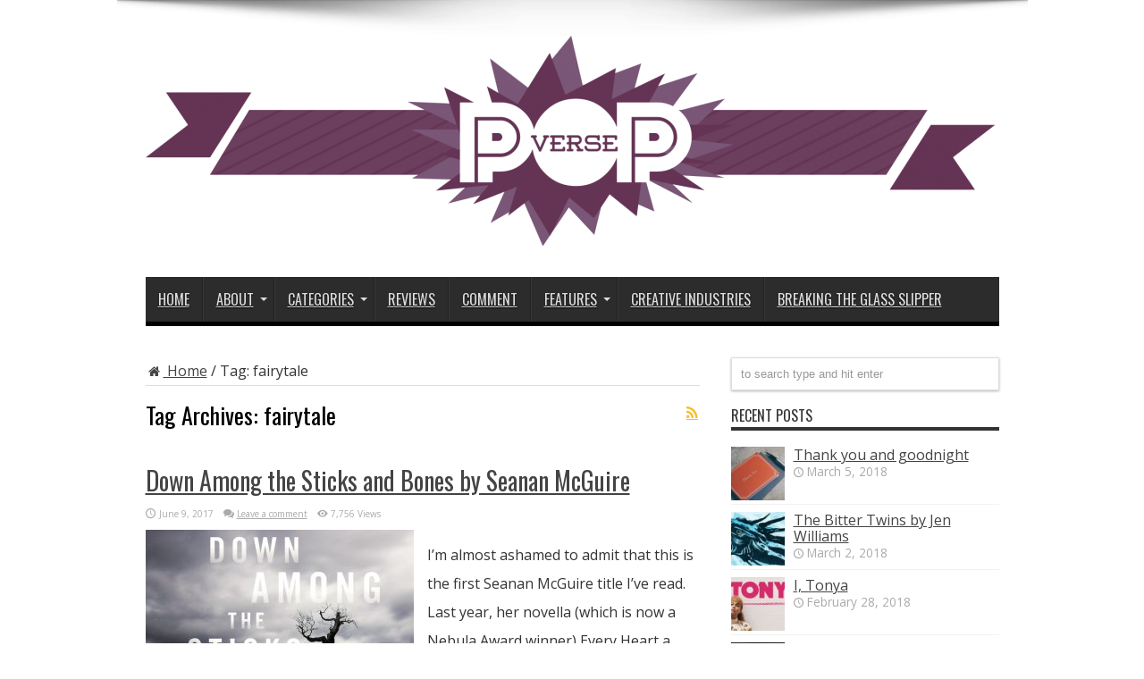

--- FILE ---
content_type: text/html; charset=UTF-8
request_url: https://pop-verse.com/tag/fairytale/
body_size: 12249
content:
<!DOCTYPE html>
<html dir="ltr" lang="en-US"
	prefix="og: https://ogp.me/ns#"  prefix="og: http://ogp.me/ns#">
<head>
<meta charset="UTF-8" />
<link rel="profile" href="http://gmpg.org/xfn/11" />
<link rel="pingback" href="https://pop-verse.com/xmlrpc.php" />
<title>fairytale | Pop Verse</title>

		<!-- All in One SEO 4.1.10 -->
		<meta name="robots" content="max-image-preview:large" />
		<link rel="canonical" href="https://pop-verse.com/tag/fairytale/" />
		<script type="application/ld+json" class="aioseo-schema">
			{"@context":"https:\/\/schema.org","@graph":[{"@type":"WebSite","@id":"https:\/\/pop-verse.com\/#website","url":"https:\/\/pop-verse.com\/","name":"Pop Verse","description":"Pop Culture Universe","inLanguage":"en-US","publisher":{"@id":"https:\/\/pop-verse.com\/#organization"}},{"@type":"Organization","@id":"https:\/\/pop-verse.com\/#organization","name":"Pop Verse","url":"https:\/\/pop-verse.com\/"},{"@type":"BreadcrumbList","@id":"https:\/\/pop-verse.com\/tag\/fairytale\/#breadcrumblist","itemListElement":[{"@type":"ListItem","@id":"https:\/\/pop-verse.com\/#listItem","position":1,"item":{"@type":"WebPage","@id":"https:\/\/pop-verse.com\/","name":"Home","description":"Reviews, articles, and comment pieces about pop culture, technology, and creative industries.","url":"https:\/\/pop-verse.com\/"},"nextItem":"https:\/\/pop-verse.com\/tag\/fairytale\/#listItem"},{"@type":"ListItem","@id":"https:\/\/pop-verse.com\/tag\/fairytale\/#listItem","position":2,"item":{"@type":"WebPage","@id":"https:\/\/pop-verse.com\/tag\/fairytale\/","name":"fairytale","url":"https:\/\/pop-verse.com\/tag\/fairytale\/"},"previousItem":"https:\/\/pop-verse.com\/#listItem"}]},{"@type":"CollectionPage","@id":"https:\/\/pop-verse.com\/tag\/fairytale\/#collectionpage","url":"https:\/\/pop-verse.com\/tag\/fairytale\/","name":"fairytale | Pop Verse","inLanguage":"en-US","isPartOf":{"@id":"https:\/\/pop-verse.com\/#website"},"breadcrumb":{"@id":"https:\/\/pop-verse.com\/tag\/fairytale\/#breadcrumblist"}}]}
		</script>
		<!-- All in One SEO -->

<link rel='dns-prefetch' href='//secure.gravatar.com' />
<link rel='dns-prefetch' href='//fonts.googleapis.com' />
<link rel='dns-prefetch' href='//s.w.org' />
<link rel='dns-prefetch' href='//v0.wordpress.com' />
<link rel='dns-prefetch' href='//jetpack.wordpress.com' />
<link rel='dns-prefetch' href='//s0.wp.com' />
<link rel='dns-prefetch' href='//public-api.wordpress.com' />
<link rel='dns-prefetch' href='//0.gravatar.com' />
<link rel='dns-prefetch' href='//1.gravatar.com' />
<link rel='dns-prefetch' href='//2.gravatar.com' />
<link rel="alternate" type="application/rss+xml" title="Pop Verse &raquo; Feed" href="https://pop-verse.com/feed/" />
<link rel="alternate" type="application/rss+xml" title="Pop Verse &raquo; Comments Feed" href="https://pop-verse.com/comments/feed/" />
<link rel="alternate" type="application/rss+xml" title="Pop Verse &raquo; fairytale Tag Feed" href="https://pop-verse.com/tag/fairytale/feed/" />
		<!-- This site uses the Google Analytics by MonsterInsights plugin v8.10.0 - Using Analytics tracking - https://www.monsterinsights.com/ -->
							<script
				src="//www.googletagmanager.com/gtag/js?id=UA-40753089-1"  data-cfasync="false" data-wpfc-render="false" type="text/javascript" async></script>
			<script data-cfasync="false" data-wpfc-render="false" type="text/javascript">
				var mi_version = '8.10.0';
				var mi_track_user = true;
				var mi_no_track_reason = '';
				
								var disableStrs = [
															'ga-disable-UA-40753089-1',
									];

				/* Function to detect opted out users */
				function __gtagTrackerIsOptedOut() {
					for (var index = 0; index < disableStrs.length; index++) {
						if (document.cookie.indexOf(disableStrs[index] + '=true') > -1) {
							return true;
						}
					}

					return false;
				}

				/* Disable tracking if the opt-out cookie exists. */
				if (__gtagTrackerIsOptedOut()) {
					for (var index = 0; index < disableStrs.length; index++) {
						window[disableStrs[index]] = true;
					}
				}

				/* Opt-out function */
				function __gtagTrackerOptout() {
					for (var index = 0; index < disableStrs.length; index++) {
						document.cookie = disableStrs[index] + '=true; expires=Thu, 31 Dec 2099 23:59:59 UTC; path=/';
						window[disableStrs[index]] = true;
					}
				}

				if ('undefined' === typeof gaOptout) {
					function gaOptout() {
						__gtagTrackerOptout();
					}
				}
								window.dataLayer = window.dataLayer || [];

				window.MonsterInsightsDualTracker = {
					helpers: {},
					trackers: {},
				};
				if (mi_track_user) {
					function __gtagDataLayer() {
						dataLayer.push(arguments);
					}

					function __gtagTracker(type, name, parameters) {
						if (!parameters) {
							parameters = {};
						}

						if (parameters.send_to) {
							__gtagDataLayer.apply(null, arguments);
							return;
						}

						if (type === 'event') {
							
														parameters.send_to = monsterinsights_frontend.ua;
							__gtagDataLayer(type, name, parameters);
													} else {
							__gtagDataLayer.apply(null, arguments);
						}
					}

					__gtagTracker('js', new Date());
					__gtagTracker('set', {
						'developer_id.dZGIzZG': true,
											});
															__gtagTracker('config', 'UA-40753089-1', {"forceSSL":"true"} );
										window.gtag = __gtagTracker;										(function () {
						/* https://developers.google.com/analytics/devguides/collection/analyticsjs/ */
						/* ga and __gaTracker compatibility shim. */
						var noopfn = function () {
							return null;
						};
						var newtracker = function () {
							return new Tracker();
						};
						var Tracker = function () {
							return null;
						};
						var p = Tracker.prototype;
						p.get = noopfn;
						p.set = noopfn;
						p.send = function () {
							var args = Array.prototype.slice.call(arguments);
							args.unshift('send');
							__gaTracker.apply(null, args);
						};
						var __gaTracker = function () {
							var len = arguments.length;
							if (len === 0) {
								return;
							}
							var f = arguments[len - 1];
							if (typeof f !== 'object' || f === null || typeof f.hitCallback !== 'function') {
								if ('send' === arguments[0]) {
									var hitConverted, hitObject = false, action;
									if ('event' === arguments[1]) {
										if ('undefined' !== typeof arguments[3]) {
											hitObject = {
												'eventAction': arguments[3],
												'eventCategory': arguments[2],
												'eventLabel': arguments[4],
												'value': arguments[5] ? arguments[5] : 1,
											}
										}
									}
									if ('pageview' === arguments[1]) {
										if ('undefined' !== typeof arguments[2]) {
											hitObject = {
												'eventAction': 'page_view',
												'page_path': arguments[2],
											}
										}
									}
									if (typeof arguments[2] === 'object') {
										hitObject = arguments[2];
									}
									if (typeof arguments[5] === 'object') {
										Object.assign(hitObject, arguments[5]);
									}
									if ('undefined' !== typeof arguments[1].hitType) {
										hitObject = arguments[1];
										if ('pageview' === hitObject.hitType) {
											hitObject.eventAction = 'page_view';
										}
									}
									if (hitObject) {
										action = 'timing' === arguments[1].hitType ? 'timing_complete' : hitObject.eventAction;
										hitConverted = mapArgs(hitObject);
										__gtagTracker('event', action, hitConverted);
									}
								}
								return;
							}

							function mapArgs(args) {
								var arg, hit = {};
								var gaMap = {
									'eventCategory': 'event_category',
									'eventAction': 'event_action',
									'eventLabel': 'event_label',
									'eventValue': 'event_value',
									'nonInteraction': 'non_interaction',
									'timingCategory': 'event_category',
									'timingVar': 'name',
									'timingValue': 'value',
									'timingLabel': 'event_label',
									'page': 'page_path',
									'location': 'page_location',
									'title': 'page_title',
								};
								for (arg in args) {
																		if (!(!args.hasOwnProperty(arg) || !gaMap.hasOwnProperty(arg))) {
										hit[gaMap[arg]] = args[arg];
									} else {
										hit[arg] = args[arg];
									}
								}
								return hit;
							}

							try {
								f.hitCallback();
							} catch (ex) {
							}
						};
						__gaTracker.create = newtracker;
						__gaTracker.getByName = newtracker;
						__gaTracker.getAll = function () {
							return [];
						};
						__gaTracker.remove = noopfn;
						__gaTracker.loaded = true;
						window['__gaTracker'] = __gaTracker;
					})();
									} else {
										console.log("");
					(function () {
						function __gtagTracker() {
							return null;
						}

						window['__gtagTracker'] = __gtagTracker;
						window['gtag'] = __gtagTracker;
					})();
									}
			</script>
				<!-- / Google Analytics by MonsterInsights -->
		<script type="text/javascript">
window._wpemojiSettings = {"baseUrl":"https:\/\/s.w.org\/images\/core\/emoji\/13.1.0\/72x72\/","ext":".png","svgUrl":"https:\/\/s.w.org\/images\/core\/emoji\/13.1.0\/svg\/","svgExt":".svg","source":{"concatemoji":"https:\/\/pop-verse.com\/wp-includes\/js\/wp-emoji-release.min.js"}};
/*! This file is auto-generated */
!function(e,a,t){var n,r,o,i=a.createElement("canvas"),p=i.getContext&&i.getContext("2d");function s(e,t){var a=String.fromCharCode;p.clearRect(0,0,i.width,i.height),p.fillText(a.apply(this,e),0,0);e=i.toDataURL();return p.clearRect(0,0,i.width,i.height),p.fillText(a.apply(this,t),0,0),e===i.toDataURL()}function c(e){var t=a.createElement("script");t.src=e,t.defer=t.type="text/javascript",a.getElementsByTagName("head")[0].appendChild(t)}for(o=Array("flag","emoji"),t.supports={everything:!0,everythingExceptFlag:!0},r=0;r<o.length;r++)t.supports[o[r]]=function(e){if(!p||!p.fillText)return!1;switch(p.textBaseline="top",p.font="600 32px Arial",e){case"flag":return s([127987,65039,8205,9895,65039],[127987,65039,8203,9895,65039])?!1:!s([55356,56826,55356,56819],[55356,56826,8203,55356,56819])&&!s([55356,57332,56128,56423,56128,56418,56128,56421,56128,56430,56128,56423,56128,56447],[55356,57332,8203,56128,56423,8203,56128,56418,8203,56128,56421,8203,56128,56430,8203,56128,56423,8203,56128,56447]);case"emoji":return!s([10084,65039,8205,55357,56613],[10084,65039,8203,55357,56613])}return!1}(o[r]),t.supports.everything=t.supports.everything&&t.supports[o[r]],"flag"!==o[r]&&(t.supports.everythingExceptFlag=t.supports.everythingExceptFlag&&t.supports[o[r]]);t.supports.everythingExceptFlag=t.supports.everythingExceptFlag&&!t.supports.flag,t.DOMReady=!1,t.readyCallback=function(){t.DOMReady=!0},t.supports.everything||(n=function(){t.readyCallback()},a.addEventListener?(a.addEventListener("DOMContentLoaded",n,!1),e.addEventListener("load",n,!1)):(e.attachEvent("onload",n),a.attachEvent("onreadystatechange",function(){"complete"===a.readyState&&t.readyCallback()})),(n=t.source||{}).concatemoji?c(n.concatemoji):n.wpemoji&&n.twemoji&&(c(n.twemoji),c(n.wpemoji)))}(window,document,window._wpemojiSettings);
</script>
<style type="text/css">
img.wp-smiley,
img.emoji {
	display: inline !important;
	border: none !important;
	box-shadow: none !important;
	height: 1em !important;
	width: 1em !important;
	margin: 0 0.07em !important;
	vertical-align: -0.1em !important;
	background: none !important;
	padding: 0 !important;
}
</style>
	<link rel='stylesheet' id='wp-block-library-css'  href='https://pop-verse.com/wp-includes/css/dist/block-library/style.min.css' type='text/css' media='all' />
<style id='wp-block-library-inline-css' type='text/css'>
.has-text-align-justify{text-align:justify;}
</style>
<link rel='stylesheet' id='mediaelement-css'  href='https://pop-verse.com/wp-includes/js/mediaelement/mediaelementplayer-legacy.min.css' type='text/css' media='all' />
<link rel='stylesheet' id='wp-mediaelement-css'  href='https://pop-verse.com/wp-includes/js/mediaelement/wp-mediaelement.min.css' type='text/css' media='all' />
<style id='global-styles-inline-css' type='text/css'>
body{--wp--preset--color--black: #000000;--wp--preset--color--cyan-bluish-gray: #abb8c3;--wp--preset--color--white: #ffffff;--wp--preset--color--pale-pink: #f78da7;--wp--preset--color--vivid-red: #cf2e2e;--wp--preset--color--luminous-vivid-orange: #ff6900;--wp--preset--color--luminous-vivid-amber: #fcb900;--wp--preset--color--light-green-cyan: #7bdcb5;--wp--preset--color--vivid-green-cyan: #00d084;--wp--preset--color--pale-cyan-blue: #8ed1fc;--wp--preset--color--vivid-cyan-blue: #0693e3;--wp--preset--color--vivid-purple: #9b51e0;--wp--preset--gradient--vivid-cyan-blue-to-vivid-purple: linear-gradient(135deg,rgba(6,147,227,1) 0%,rgb(155,81,224) 100%);--wp--preset--gradient--light-green-cyan-to-vivid-green-cyan: linear-gradient(135deg,rgb(122,220,180) 0%,rgb(0,208,130) 100%);--wp--preset--gradient--luminous-vivid-amber-to-luminous-vivid-orange: linear-gradient(135deg,rgba(252,185,0,1) 0%,rgba(255,105,0,1) 100%);--wp--preset--gradient--luminous-vivid-orange-to-vivid-red: linear-gradient(135deg,rgba(255,105,0,1) 0%,rgb(207,46,46) 100%);--wp--preset--gradient--very-light-gray-to-cyan-bluish-gray: linear-gradient(135deg,rgb(238,238,238) 0%,rgb(169,184,195) 100%);--wp--preset--gradient--cool-to-warm-spectrum: linear-gradient(135deg,rgb(74,234,220) 0%,rgb(151,120,209) 20%,rgb(207,42,186) 40%,rgb(238,44,130) 60%,rgb(251,105,98) 80%,rgb(254,248,76) 100%);--wp--preset--gradient--blush-light-purple: linear-gradient(135deg,rgb(255,206,236) 0%,rgb(152,150,240) 100%);--wp--preset--gradient--blush-bordeaux: linear-gradient(135deg,rgb(254,205,165) 0%,rgb(254,45,45) 50%,rgb(107,0,62) 100%);--wp--preset--gradient--luminous-dusk: linear-gradient(135deg,rgb(255,203,112) 0%,rgb(199,81,192) 50%,rgb(65,88,208) 100%);--wp--preset--gradient--pale-ocean: linear-gradient(135deg,rgb(255,245,203) 0%,rgb(182,227,212) 50%,rgb(51,167,181) 100%);--wp--preset--gradient--electric-grass: linear-gradient(135deg,rgb(202,248,128) 0%,rgb(113,206,126) 100%);--wp--preset--gradient--midnight: linear-gradient(135deg,rgb(2,3,129) 0%,rgb(40,116,252) 100%);--wp--preset--duotone--dark-grayscale: url('#wp-duotone-dark-grayscale');--wp--preset--duotone--grayscale: url('#wp-duotone-grayscale');--wp--preset--duotone--purple-yellow: url('#wp-duotone-purple-yellow');--wp--preset--duotone--blue-red: url('#wp-duotone-blue-red');--wp--preset--duotone--midnight: url('#wp-duotone-midnight');--wp--preset--duotone--magenta-yellow: url('#wp-duotone-magenta-yellow');--wp--preset--duotone--purple-green: url('#wp-duotone-purple-green');--wp--preset--duotone--blue-orange: url('#wp-duotone-blue-orange');--wp--preset--font-size--small: 13px;--wp--preset--font-size--medium: 20px;--wp--preset--font-size--large: 36px;--wp--preset--font-size--x-large: 42px;}.has-black-color{color: var(--wp--preset--color--black) !important;}.has-cyan-bluish-gray-color{color: var(--wp--preset--color--cyan-bluish-gray) !important;}.has-white-color{color: var(--wp--preset--color--white) !important;}.has-pale-pink-color{color: var(--wp--preset--color--pale-pink) !important;}.has-vivid-red-color{color: var(--wp--preset--color--vivid-red) !important;}.has-luminous-vivid-orange-color{color: var(--wp--preset--color--luminous-vivid-orange) !important;}.has-luminous-vivid-amber-color{color: var(--wp--preset--color--luminous-vivid-amber) !important;}.has-light-green-cyan-color{color: var(--wp--preset--color--light-green-cyan) !important;}.has-vivid-green-cyan-color{color: var(--wp--preset--color--vivid-green-cyan) !important;}.has-pale-cyan-blue-color{color: var(--wp--preset--color--pale-cyan-blue) !important;}.has-vivid-cyan-blue-color{color: var(--wp--preset--color--vivid-cyan-blue) !important;}.has-vivid-purple-color{color: var(--wp--preset--color--vivid-purple) !important;}.has-black-background-color{background-color: var(--wp--preset--color--black) !important;}.has-cyan-bluish-gray-background-color{background-color: var(--wp--preset--color--cyan-bluish-gray) !important;}.has-white-background-color{background-color: var(--wp--preset--color--white) !important;}.has-pale-pink-background-color{background-color: var(--wp--preset--color--pale-pink) !important;}.has-vivid-red-background-color{background-color: var(--wp--preset--color--vivid-red) !important;}.has-luminous-vivid-orange-background-color{background-color: var(--wp--preset--color--luminous-vivid-orange) !important;}.has-luminous-vivid-amber-background-color{background-color: var(--wp--preset--color--luminous-vivid-amber) !important;}.has-light-green-cyan-background-color{background-color: var(--wp--preset--color--light-green-cyan) !important;}.has-vivid-green-cyan-background-color{background-color: var(--wp--preset--color--vivid-green-cyan) !important;}.has-pale-cyan-blue-background-color{background-color: var(--wp--preset--color--pale-cyan-blue) !important;}.has-vivid-cyan-blue-background-color{background-color: var(--wp--preset--color--vivid-cyan-blue) !important;}.has-vivid-purple-background-color{background-color: var(--wp--preset--color--vivid-purple) !important;}.has-black-border-color{border-color: var(--wp--preset--color--black) !important;}.has-cyan-bluish-gray-border-color{border-color: var(--wp--preset--color--cyan-bluish-gray) !important;}.has-white-border-color{border-color: var(--wp--preset--color--white) !important;}.has-pale-pink-border-color{border-color: var(--wp--preset--color--pale-pink) !important;}.has-vivid-red-border-color{border-color: var(--wp--preset--color--vivid-red) !important;}.has-luminous-vivid-orange-border-color{border-color: var(--wp--preset--color--luminous-vivid-orange) !important;}.has-luminous-vivid-amber-border-color{border-color: var(--wp--preset--color--luminous-vivid-amber) !important;}.has-light-green-cyan-border-color{border-color: var(--wp--preset--color--light-green-cyan) !important;}.has-vivid-green-cyan-border-color{border-color: var(--wp--preset--color--vivid-green-cyan) !important;}.has-pale-cyan-blue-border-color{border-color: var(--wp--preset--color--pale-cyan-blue) !important;}.has-vivid-cyan-blue-border-color{border-color: var(--wp--preset--color--vivid-cyan-blue) !important;}.has-vivid-purple-border-color{border-color: var(--wp--preset--color--vivid-purple) !important;}.has-vivid-cyan-blue-to-vivid-purple-gradient-background{background: var(--wp--preset--gradient--vivid-cyan-blue-to-vivid-purple) !important;}.has-light-green-cyan-to-vivid-green-cyan-gradient-background{background: var(--wp--preset--gradient--light-green-cyan-to-vivid-green-cyan) !important;}.has-luminous-vivid-amber-to-luminous-vivid-orange-gradient-background{background: var(--wp--preset--gradient--luminous-vivid-amber-to-luminous-vivid-orange) !important;}.has-luminous-vivid-orange-to-vivid-red-gradient-background{background: var(--wp--preset--gradient--luminous-vivid-orange-to-vivid-red) !important;}.has-very-light-gray-to-cyan-bluish-gray-gradient-background{background: var(--wp--preset--gradient--very-light-gray-to-cyan-bluish-gray) !important;}.has-cool-to-warm-spectrum-gradient-background{background: var(--wp--preset--gradient--cool-to-warm-spectrum) !important;}.has-blush-light-purple-gradient-background{background: var(--wp--preset--gradient--blush-light-purple) !important;}.has-blush-bordeaux-gradient-background{background: var(--wp--preset--gradient--blush-bordeaux) !important;}.has-luminous-dusk-gradient-background{background: var(--wp--preset--gradient--luminous-dusk) !important;}.has-pale-ocean-gradient-background{background: var(--wp--preset--gradient--pale-ocean) !important;}.has-electric-grass-gradient-background{background: var(--wp--preset--gradient--electric-grass) !important;}.has-midnight-gradient-background{background: var(--wp--preset--gradient--midnight) !important;}.has-small-font-size{font-size: var(--wp--preset--font-size--small) !important;}.has-medium-font-size{font-size: var(--wp--preset--font-size--medium) !important;}.has-large-font-size{font-size: var(--wp--preset--font-size--large) !important;}.has-x-large-font-size{font-size: var(--wp--preset--font-size--x-large) !important;}
</style>
<link rel='stylesheet' id='tie-style-css'  href='https://pop-verse.com/wp-content/themes/Jarida-Theme/jarida/style.css' type='text/css' media='all' />
<link rel='stylesheet' id='Open+Sans-css'  href='https://fonts.googleapis.com/css?family=Open+Sans%3A300%2C300italic%2Cregular%2Citalic%2C600%2C600italic%2C700%2C700italic%2C800%2C800italic' type='text/css' media='all' />
<link rel='stylesheet' id='Oswald-css'  href='https://fonts.googleapis.com/css?family=Oswald%3Aregular%2C700' type='text/css' media='all' />
<!-- Inline jetpack_facebook_likebox -->
<style id='jetpack_facebook_likebox-inline-css' type='text/css'>
.widget_facebook_likebox {
	overflow: hidden;
}

</style>
<link rel='stylesheet' id='jetpack_css-css'  href='https://pop-verse.com/wp-content/plugins/jetpack/css/jetpack.css' type='text/css' media='all' />
<script type='text/javascript' src='https://pop-verse.com/wp-content/plugins/google-analytics-for-wordpress/assets/js/frontend-gtag.min.js' id='monsterinsights-frontend-script-js'></script>
<script data-cfasync="false" data-wpfc-render="false" type="text/javascript" id='monsterinsights-frontend-script-js-extra'>/* <![CDATA[ */
var monsterinsights_frontend = {"js_events_tracking":"true","download_extensions":"doc,pdf,ppt,zip,xls,docx,pptx,xlsx","inbound_paths":"[]","home_url":"https:\/\/pop-verse.com","hash_tracking":"false","ua":"UA-40753089-1","v4_id":""};/* ]]> */
</script>
<script type='text/javascript' src='https://pop-verse.com/wp-includes/js/jquery/jquery.min.js' id='jquery-core-js'></script>
<script type='text/javascript' src='https://pop-verse.com/wp-includes/js/jquery/jquery-migrate.min.js' id='jquery-migrate-js'></script>
<link rel="https://api.w.org/" href="https://pop-verse.com/wp-json/" /><link rel="alternate" type="application/json" href="https://pop-verse.com/wp-json/wp/v2/tags/3849" /><link rel="EditURI" type="application/rsd+xml" title="RSD" href="https://pop-verse.com/xmlrpc.php?rsd" />
<link rel="wlwmanifest" type="application/wlwmanifest+xml" href="https://pop-verse.com/wp-includes/wlwmanifest.xml" /> 
<meta name="generator" content="WordPress 5.9.12" />
<style type='text/css'>img#wpstats{display:none}</style>
	<link rel="shortcut icon" href="http://pop-verse.com/wp-content/uploads/2013/09/Pop_purple_favicon.jpg" title="Favicon" /><!--[if IE]>
<script type="text/javascript">jQuery(document).ready(function (){ jQuery(".menu-item").has("ul").children("a").attr("aria-haspopup", "true");});</script>
<![endif]-->
<!--[if lt IE 9]>
<script src="https://pop-verse.com/wp-content/themes/Jarida-Theme/jarida/js/html5.js"></script>
<script src="https://pop-verse.com/wp-content/themes/Jarida-Theme/jarida/js/selectivizr-min.js"></script>
<![endif]-->
<!--[if IE 8]>
<link rel="stylesheet" type="text/css" media="all" href="https://pop-verse.com/wp-content/themes/Jarida-Theme/jarida/css/ie8.css" />
<![endif]-->
<meta http-equiv="X-UA-Compatible" content="IE=edge,chrome=1" />
<meta name="viewport" content="width=device-width, initial-scale=1, maximum-scale=1, user-scalable=no" />
<style type="text/css" media="screen">

body{background:#FFF;}
.background-cover{
	background-color: !important;
	background-image : url('http://pop-verse.com/wp-content/uploads/2013/09/universe-black-and-white.jpg') !important;
	filter: progid:DXImageTransform.Microsoft.AlphaImageLoader(src='http://pop-verse.com/wp-content/uploads/2013/09/universe-black-and-white.jpg',sizingMethod='scale') !important;
	-ms-filter: "progid:DXImageTransform.Microsoft.AlphaImageLoader(src='http://pop-verse.com/wp-content/uploads/2013/09/universe-black-and-white.jpg',sizingMethod='scale')" !important;
}

body{
	font-family: 'Open Sans';
	font-size : 16px !important;
}
	#main-nav ul li.current-menu-item a,
	#main-nav ul li.current-menu-item a:hover,
	#main-nav ul li.current-menu-parent a,
	#main-nav ul li.current-menu-parent a:hover,
	#main-nav ul li.current-page-ancestor a,
	#main-nav ul li.current-page-ancestor a:hover,
	.pagination span.current,
	.ei-slider-thumbs li.ei-slider-element,
	.breaking-news span,
	.ei-title h2,h2.cat-box-title,
	a.more-link,.scroll-nav a,
	.flex-direction-nav a,
	.tagcloud a:hover,
	#tabbed-widget ul.tabs li.active a,
	.slider-caption h2, .full-width .content .slider-caption h2,
	.review-percentage .review-item span span,.review-final-score,
	.woocommerce span.onsale, .woocommerce-page span.onsale ,
	.woocommerce .widget_price_filter .ui-slider .ui-slider-handle, .woocommerce-page .widget_price_filter .ui-slider .ui-slider-handle,
	.button,a.button,#main-content input[type="submit"],#main-content input[type="submit"]:focus, span.onsale,
	.mejs-container .mejs-controls .mejs-time-rail .mejs-time-current,
	#reading-position-indicator {
		background-color:#000000 !important;
	}
	::-webkit-scrollbar-thumb{background-color:#000000 !important;}
	#main-nav,.top-nav {border-bottom-color: #000000;}
	.cat-box , .footer-bottom .container{border-top-color: #000000;}
a {
		text-decoration: underline;}
::-moz-selection { background: #653454;}
::selection { background: #653454; }

.entry {line-height:2;}

blockquote p {font-size: 16px;}

.entry p
{padding-top: 12px;
padding-bottom: 12px;}



</style>

</head>
<body id="top" class="archive tag tag-fairytale tag-3849">
	<div class="background-cover"></div>
	<div class="wrapper full-site layout-2c">
		
		<div class="container">
		<header id="theme-header">
		<div class="header-content fade-in animated1">
			<div class="logo" style="margin-top:15px">
			<h2>								<a title="Pop Verse" href="https://pop-verse.com/">
					<img src="http://pop-verse.com/wp-content/uploads/2013/09/Pop_purple_banner-e1379403217918.png" alt="Pop Verse" /><strong>Pop Verse Pop Culture Universe</strong>
				</a>
			</h2>			</div><!-- .logo /-->
			<div class="e3lan-top">				</div>			<div class="clear"></div>
		</div>
									<nav id="main-nav" class="fade-in animated2">
				<div class="container">
				<div class="main-menu"><ul id="menu-main" class="menu"><li id="menu-item-66" class="menu-item  menu-item-type-custom  menu-item-object-custom  menu-item-home"><a href="http://pop-verse.com/">Home</a></li>
<li id="menu-item-57" class="menu-item  menu-item-type-post_type  menu-item-object-page  menu-item-has-children"><a href="https://pop-verse.com/about/">About</a>
<ul class="sub-menu">
	<li id="menu-item-56" class="menu-item  menu-item-type-post_type  menu-item-object-page"><a href="https://pop-verse.com/about/who-are-we/">Who are we?</a></li>
	<li id="menu-item-72" class="menu-item  menu-item-type-post_type  menu-item-object-page"><a href="https://pop-verse.com/contact-us/">Contact Us</a></li>
	<li id="menu-item-489" class="menu-item  menu-item-type-post_type  menu-item-object-page"><a href="https://pop-verse.com/about/about-the-acquirers/">About &#8216;The Acquirers&#8217;</a></li>
</ul> <!--End Sub Menu -->
</li>
<li id="menu-item-4226" class="menu-item  menu-item-type-post_type  menu-item-object-page  menu-item-has-children"><a href="https://pop-verse.com/categories/">Categories</a>
<ul class="sub-menu">
	<li id="menu-item-47" class="menu-item  menu-item-type-taxonomy  menu-item-object-category"><a href="https://pop-verse.com/category/film/">Film</a></li>
	<li id="menu-item-48" class="menu-item  menu-item-type-taxonomy  menu-item-object-category"><a href="https://pop-verse.com/category/tv/">TV</a></li>
	<li id="menu-item-49" class="menu-item  menu-item-type-taxonomy  menu-item-object-category"><a href="https://pop-verse.com/category/comicsgraphic-novels-reviews/">Comics/Graphic Novels</a></li>
	<li id="menu-item-50" class="menu-item  menu-item-type-taxonomy  menu-item-object-category"><a href="https://pop-verse.com/category/books/">Books</a></li>
	<li id="menu-item-267" class="menu-item  menu-item-type-taxonomy  menu-item-object-category"><a href="https://pop-verse.com/category/games/">Games</a></li>
	<li id="menu-item-2129" class="menu-item  menu-item-type-taxonomy  menu-item-object-category"><a href="https://pop-verse.com/category/music/">Music</a></li>
	<li id="menu-item-196" class="menu-item  menu-item-type-taxonomy  menu-item-object-category"><a href="https://pop-verse.com/category/creative-industries/publishing/">Publishing</a></li>
	<li id="menu-item-107" class="menu-item  menu-item-type-taxonomy  menu-item-object-category"><a href="https://pop-verse.com/category/technology/">Technology</a></li>
</ul> <!--End Sub Menu -->
</li>
<li id="menu-item-46" class="menu-item  menu-item-type-taxonomy  menu-item-object-category"><a href="https://pop-verse.com/category/reviews/">Reviews</a></li>
<li id="menu-item-98" class="menu-item  menu-item-type-taxonomy  menu-item-object-category"><a href="https://pop-verse.com/category/comment/">Comment</a></li>
<li id="menu-item-416" class="menu-item  menu-item-type-taxonomy  menu-item-object-category  menu-item-has-children"><a href="https://pop-verse.com/category/features/">Features</a>
<ul class="sub-menu">
	<li id="menu-item-898" class="menu-item  menu-item-type-taxonomy  menu-item-object-category"><a href="https://pop-verse.com/category/features/nostalgic-impulse/">Nostalgic Impulse</a></li>
	<li id="menu-item-3793" class="menu-item  menu-item-type-taxonomy  menu-item-object-category"><a href="https://pop-verse.com/category/features/binge-watching/">Binge Watching</a></li>
	<li id="menu-item-1282" class="menu-item  menu-item-type-taxonomy  menu-item-object-category"><a href="https://pop-verse.com/category/news/">News</a></li>
	<li id="menu-item-2713" class="menu-item  menu-item-type-taxonomy  menu-item-object-category"><a href="https://pop-verse.com/category/original-fiction/">Original Fiction</a></li>
	<li id="menu-item-2051" class="menu-item  menu-item-type-post_type  menu-item-object-page"><a href="https://pop-verse.com/the-acquirers/latest/">The Acquirers</a></li>
</ul> <!--End Sub Menu -->
</li>
<li id="menu-item-195" class="menu-item  menu-item-type-taxonomy  menu-item-object-category"><a href="https://pop-verse.com/category/creative-industries/">Creative Industries</a></li>
<li id="menu-item-7173" class="menu-item  menu-item-type-custom  menu-item-object-custom"><a href="http://www.breakingtheglassslipper.com/">Breaking the Glass Slipper</a></li>
</ul></div>				</div>
			</nav><!-- .main-nav /-->
		</header><!-- #header /-->

	<div id="main-content" class="container fade-in animated3">
<div class="content-wrap">
	<div class="content">
		<div id="crumbs"><a href="https://pop-verse.com/"><span class="tieicon-home" aria-hidden="true"></span> Home</a> <span class="delimiter">/</span> <span class="current">Tag: <span>fairytale</span></span></div><script type="application/ld+json">{"@context":"http:\/\/schema.org","@type":"BreadcrumbList","@id":"#Breadcrumb","itemListElement":[{"@type":"ListItem","position":1,"item":{"name":"Home","@id":"https:\/\/pop-verse.com\/"}}]}</script>
		<div class="page-head">
			<h1 class="page-title">
				Tag Archives: <span>fairytale</span>			</h1>
						<a class="rss-cat-icon tooltip" title="Feed Subscription"  href="https://pop-verse.com/tag/fairytale/feed/"></a>
						<div class="stripe-line"></div>
		</div>
		
		<div class="post-listing ">
	<article class="item-list item_1">
		<h2 class="post-title"><a href="https://pop-verse.com/2017/06/09/down-among-the-sticks-and-bones-by-seanan-mcguire/" title="Permalink to Down Among the Sticks and Bones by Seanan McGuire" rel="bookmark">Down Among the Sticks and Bones by Seanan McGuire</a></h2>
		<p class="post-meta">
	
		
	<span class="tie-date">June 9, 2017</span>	
	
	<span class="post-comments"><a href="https://pop-verse.com/2017/06/09/down-among-the-sticks-and-bones-by-seanan-mcguire/#respond">Leave a comment</a></span>
<span class="post-views">7,756 Views</span> </p>
						
								
		<div class="post-thumbnail">
			<a href="https://pop-verse.com/2017/06/09/down-among-the-sticks-and-bones-by-seanan-mcguire/" title="Permalink to Down Among the Sticks and Bones by Seanan McGuire" rel="bookmark">
				<img width="300" height="160" src="https://pop-verse.com/wp-content/uploads/2017/06/SticksBones-banner-300x160.jpg" class="attachment-tie-large size-tie-large wp-post-image" alt="" srcset="https://pop-verse.com/wp-content/uploads/2017/06/SticksBones-banner-300x160.jpg 300w, https://pop-verse.com/wp-content/uploads/2017/06/SticksBones-banner-620x330.jpg 620w, https://pop-verse.com/wp-content/uploads/2017/06/SticksBones-banner.jpg 740w" sizes="(max-width: 300px) 100vw, 300px" />							</a>
		</div><!-- post-thumbnail /-->
					<div class="entry">
			<p>I’m almost ashamed to admit that this is the first Seanan McGuire title I’ve read. Last year, her novella (which is now a Nebula Award winner) Every Heart a Doorway, was all I heard anyone talk about. Well, if Down ...</p>
			<a class="more-link" href="https://pop-verse.com/2017/06/09/down-among-the-sticks-and-bones-by-seanan-mcguire/">Read More &raquo;</a>
		</div>
		
				<div class="clear"></div>
	</article><!-- .item-list -->
		
	<article class="item-list item_2">
		<h2 class="post-title"><a href="https://pop-verse.com/2016/12/02/do-andriods-dream-of-tom-cruise-in-glitter/" title="Permalink to Do andriods dream of Tom Cruise in glitter?" rel="bookmark">Do andriods dream of Tom Cruise in glitter?</a></h2>
		<p class="post-meta">
	
		
	<span class="tie-date">December 2, 2016</span>	
	
	<span class="post-comments"><a href="https://pop-verse.com/2016/12/02/do-andriods-dream-of-tom-cruise-in-glitter/#respond">Leave a comment</a></span>
<span class="post-views">10,111 Views</span> </p>
						
								
		<div class="post-thumbnail">
			<a href="https://pop-verse.com/2016/12/02/do-andriods-dream-of-tom-cruise-in-glitter/" title="Permalink to Do andriods dream of Tom Cruise in glitter?" rel="bookmark">
				<img width="300" height="160" src="https://pop-verse.com/wp-content/uploads/2016/11/vlcsnap-2011-06-03-12h00m14s254-300x160.png" class="attachment-tie-large size-tie-large wp-post-image" alt="" loading="lazy" srcset="https://pop-verse.com/wp-content/uploads/2016/11/vlcsnap-2011-06-03-12h00m14s254-300x160.png 300w, https://pop-verse.com/wp-content/uploads/2016/11/vlcsnap-2011-06-03-12h00m14s254-620x330.png 620w" sizes="(max-width: 300px) 100vw, 300px" />							</a>
		</div><!-- post-thumbnail /-->
					<div class="entry">
			<p>Within three years, Ridley Scott created one of the best science fiction films of all time and one of the worst fantasy films. How did this happen? What was he thinking? And why was Legend (1985) so awful? When the ...</p>
			<a class="more-link" href="https://pop-verse.com/2016/12/02/do-andriods-dream-of-tom-cruise-in-glitter/">Read More &raquo;</a>
		</div>
		
				<div class="clear"></div>
	</article><!-- .item-list -->
		
	<article class="item-list item_3">
		<h2 class="post-title"><a href="https://pop-verse.com/2016/09/02/the-red-shoes-finding-the-fantastical-in-the-mundane/" title="Permalink to The Red Shoes: Finding the fantastical in the mundane" rel="bookmark">The Red Shoes: Finding the fantastical in the mundane</a></h2>
		<p class="post-meta">
	
		
	<span class="tie-date">September 2, 2016</span>	
	
	<span class="post-comments"><a href="https://pop-verse.com/2016/09/02/the-red-shoes-finding-the-fantastical-in-the-mundane/#respond">Leave a comment</a></span>
<span class="post-views">9,264 Views</span> </p>
						
								
		<div class="post-thumbnail">
			<a href="https://pop-verse.com/2016/09/02/the-red-shoes-finding-the-fantastical-in-the-mundane/" title="Permalink to The Red Shoes: Finding the fantastical in the mundane" rel="bookmark">
				<img width="300" height="160" src="https://pop-verse.com/wp-content/uploads/2016/09/movie-the-red-shoes-1948-300x160.jpg" class="attachment-tie-large size-tie-large wp-post-image" alt="" loading="lazy" srcset="https://pop-verse.com/wp-content/uploads/2016/09/movie-the-red-shoes-1948-300x160.jpg 300w, https://pop-verse.com/wp-content/uploads/2016/09/movie-the-red-shoes-1948-620x330.jpg 620w" sizes="(max-width: 300px) 100vw, 300px" />							</a>
		</div><!-- post-thumbnail /-->
					<div class="entry">
			<p>Myths and fairytales were created as a means to explain the world around us, to warn children not to stray off the path, and to find meaning in tragic events. For instance, before science could provide answers to how the ...</p>
			<a class="more-link" href="https://pop-verse.com/2016/09/02/the-red-shoes-finding-the-fantastical-in-the-mundane/">Read More &raquo;</a>
		</div>
		
				<div class="clear"></div>
	</article><!-- .item-list -->
		
	<article class="item-list item_4">
		<h2 class="post-title"><a href="https://pop-verse.com/2015/06/03/uprooted-by-naomi-novik/" title="Permalink to Uprooted by Naomi Novik" rel="bookmark">Uprooted by Naomi Novik</a></h2>
		<p class="post-meta">
	
		
	<span class="tie-date">June 3, 2015</span>	
	
	<span class="post-comments"><a href="https://pop-verse.com/2015/06/03/uprooted-by-naomi-novik/#respond">Leave a comment</a></span>
<span class="post-views">7,844 Views</span> </p>
						
								
		<div class="post-thumbnail">
			<a href="https://pop-verse.com/2015/06/03/uprooted-by-naomi-novik/" title="Permalink to Uprooted by Naomi Novik" rel="bookmark">
				<img width="300" height="160" src="https://pop-verse.com/wp-content/uploads/2015/06/bff-covers-300x160.jpg" class="attachment-tie-large size-tie-large wp-post-image" alt="" loading="lazy" srcset="https://pop-verse.com/wp-content/uploads/2015/06/bff-covers-300x160.jpg 300w, https://pop-verse.com/wp-content/uploads/2015/06/bff-covers-620x330.jpg 620w, https://pop-verse.com/wp-content/uploads/2015/06/bff-covers.jpg 738w" sizes="(max-width: 300px) 100vw, 300px" />							</a>
		</div><!-- post-thumbnail /-->
					<div class="entry">
			<p>Sometimes I worry that my critic brain has superseded all else. Books, films, TV shows that everyone else loves I scratch my head and wonder what I’m missing. I’m poking holes in all of them, asking ‘but why?’ over and ...</p>
			<a class="more-link" href="https://pop-verse.com/2015/06/03/uprooted-by-naomi-novik/">Read More &raquo;</a>
		</div>
		
				<div class="clear"></div>
	</article><!-- .item-list -->
		
	<article class="item-list item_5">
		<h2 class="post-title"><a href="https://pop-verse.com/2014/11/14/forever-retelling-fairytales-the-best-of-the-reimaginings/" title="Permalink to Forever retelling fairytales: The best of the reimaginings" rel="bookmark">Forever retelling fairytales: The best of the reimaginings</a></h2>
		<p class="post-meta">
	
		
	<span class="tie-date">November 14, 2014</span>	
	
	<span class="post-comments"><a href="https://pop-verse.com/2014/11/14/forever-retelling-fairytales-the-best-of-the-reimaginings/#comments">1 Comment</a></span>
<span class="post-views">13,836 Views</span> </p>
						
								
		<div class="post-thumbnail">
			<a href="https://pop-verse.com/2014/11/14/forever-retelling-fairytales-the-best-of-the-reimaginings/" title="Permalink to Forever retelling fairytales: The best of the reimaginings" rel="bookmark">
				<img width="300" height="160" src="https://pop-verse.com/wp-content/uploads/2014/10/GalleryComics_fables-300x160.jpg" class="attachment-tie-large size-tie-large wp-post-image" alt="" loading="lazy" srcset="https://pop-verse.com/wp-content/uploads/2014/10/GalleryComics_fables-300x160.jpg 300w, https://pop-verse.com/wp-content/uploads/2014/10/GalleryComics_fables-620x330.jpg 620w" sizes="(max-width: 300px) 100vw, 300px" />							</a>
		</div><!-- post-thumbnail /-->
					<div class="entry">
			<p>Anyone who thinks that fairytales are just for children are sadly mistaken. If you were to give them a copy of Grimm’s fairytales I would put money on them being shocked by the dark content of these so-called children’s stories. ...</p>
			<a class="more-link" href="https://pop-verse.com/2014/11/14/forever-retelling-fairytales-the-best-of-the-reimaginings/">Read More &raquo;</a>
		</div>
		
				<div class="clear"></div>
	</article><!-- .item-list -->
		
</div>
				
	</div> <!-- .content -->
	
</div> <!-- .content-wrap -->
<aside class="sidebar">

	<div class="search-widget">
		<form method="get" id="searchform-widget" action="https://pop-verse.com/">
			<input type="text" id="s" name="s" value="to search type and hit enter" onfocus="if (this.value == 'to search type and hit enter') {this.value = '';}" onblur="if (this.value == '') {this.value = 'to search type and hit enter';}"  />
		</form>
	</div><!-- .search-widget /-->

	<div id="posts-list-widget-3" class="widget posts-list"><div class="widget-top"><h4>Recent Posts		</h4><div class="stripe-line"></div></div>
						<div class="widget-container">				<ul>
					<li>
			<div class="post-thumbnail">
			<a href="https://pop-verse.com/2018/03/05/thank-you-and-goodnight/" title="Permalink to Thank you and goodnight" rel="bookmark"><img width="70" height="70" src="https://pop-verse.com/wp-content/uploads/2018/03/thank-you-70x70.jpg" class="attachment-tie-small size-tie-small wp-post-image" alt="thank you" loading="lazy" srcset="https://pop-verse.com/wp-content/uploads/2018/03/thank-you-70x70.jpg 70w, https://pop-verse.com/wp-content/uploads/2018/03/thank-you-150x150.jpg 150w, https://pop-verse.com/wp-content/uploads/2018/03/thank-you-120x120.jpg 120w" sizes="(max-width: 70px) 100vw, 70px" /></a>
		</div><!-- post-thumbnail /-->
		<h3><a href="https://pop-verse.com/2018/03/05/thank-you-and-goodnight/">Thank you and goodnight</a></h3>
	 <span class="date"><span class="tie-date">March 5, 2018</span></span>
</li>
<li>
			<div class="post-thumbnail">
			<a href="https://pop-verse.com/2018/03/02/the-bitter-twins-by-jen-williams/" title="Permalink to The Bitter Twins by Jen Williams" rel="bookmark"><img width="70" height="70" src="https://pop-verse.com/wp-content/uploads/2018/03/isbn9781472235213-e1519901557627-70x70.jpg" class="attachment-tie-small size-tie-small wp-post-image" alt="" loading="lazy" srcset="https://pop-verse.com/wp-content/uploads/2018/03/isbn9781472235213-e1519901557627-70x70.jpg 70w, https://pop-verse.com/wp-content/uploads/2018/03/isbn9781472235213-e1519901557627-150x150.jpg 150w, https://pop-verse.com/wp-content/uploads/2018/03/isbn9781472235213-e1519901557627-120x120.jpg 120w" sizes="(max-width: 70px) 100vw, 70px" /></a>
		</div><!-- post-thumbnail /-->
		<h3><a href="https://pop-verse.com/2018/03/02/the-bitter-twins-by-jen-williams/">The Bitter Twins by Jen Williams</a></h3>
	 <span class="date"><span class="tie-date">March 2, 2018</span></span>
</li>
<li>
			<div class="post-thumbnail">
			<a href="https://pop-verse.com/2018/02/28/i-tonya/" title="Permalink to I, Tonya" rel="bookmark"><img width="70" height="70" src="https://pop-verse.com/wp-content/uploads/2018/02/I_ton_banner-70x70.jpg" class="attachment-tie-small size-tie-small wp-post-image" alt="I, Tonya" loading="lazy" srcset="https://pop-verse.com/wp-content/uploads/2018/02/I_ton_banner-70x70.jpg 70w, https://pop-verse.com/wp-content/uploads/2018/02/I_ton_banner-150x150.jpg 150w, https://pop-verse.com/wp-content/uploads/2018/02/I_ton_banner-120x120.jpg 120w" sizes="(max-width: 70px) 100vw, 70px" /></a>
		</div><!-- post-thumbnail /-->
		<h3><a href="https://pop-verse.com/2018/02/28/i-tonya/">I, Tonya</a></h3>
	 <span class="date"><span class="tie-date">February 28, 2018</span></span>
</li>
<li>
			<div class="post-thumbnail">
			<a href="https://pop-verse.com/2018/02/26/lady-bird/" title="Permalink to Lady Bird" rel="bookmark"><img width="70" height="70" src="https://pop-verse.com/wp-content/uploads/2018/02/LB-Banner-70x70.jpg" class="attachment-tie-small size-tie-small wp-post-image" alt="" loading="lazy" srcset="https://pop-verse.com/wp-content/uploads/2018/02/LB-Banner-70x70.jpg 70w, https://pop-verse.com/wp-content/uploads/2018/02/LB-Banner-150x150.jpg 150w, https://pop-verse.com/wp-content/uploads/2018/02/LB-Banner-120x120.jpg 120w" sizes="(max-width: 70px) 100vw, 70px" /></a>
		</div><!-- post-thumbnail /-->
		<h3><a href="https://pop-verse.com/2018/02/26/lady-bird/">Lady Bird</a></h3>
	 <span class="date"><span class="tie-date">February 26, 2018</span></span>
</li>
<li>
			<div class="post-thumbnail">
			<a href="https://pop-verse.com/2018/02/23/dont-believe-the-hype/" title="Permalink to Don&#8217;t Believe the Hype" rel="bookmark"><img width="70" height="70" src="https://pop-verse.com/wp-content/uploads/2018/02/Hype-Banner-70x70.jpg" class="attachment-tie-small size-tie-small wp-post-image" alt="" loading="lazy" srcset="https://pop-verse.com/wp-content/uploads/2018/02/Hype-Banner-70x70.jpg 70w, https://pop-verse.com/wp-content/uploads/2018/02/Hype-Banner-150x150.jpg 150w, https://pop-verse.com/wp-content/uploads/2018/02/Hype-Banner-120x120.jpg 120w" sizes="(max-width: 70px) 100vw, 70px" /></a>
		</div><!-- post-thumbnail /-->
		<h3><a href="https://pop-verse.com/2018/02/23/dont-believe-the-hype/">Don&#8217;t Believe the Hype</a></h3>
	 <span class="date"><span class="tie-date">February 23, 2018</span></span>
</li>
				</ul>
		<div class="clear"></div>
	</div></div><!-- .widget /--><div id="facebook-likebox-2" class="widget widget_facebook_likebox"><div class="widget-top"><h4><a href="https://www.facebook.com/pages/Pop-Verse/100106993515854">Pop Verse on Facebook</a></h4><div class="stripe-line"></div></div>
						<div class="widget-container">		<div id="fb-root"></div>
		<div class="fb-page" data-href="https://www.facebook.com/pages/Pop-Verse/100106993515854" data-width="200"  data-height="432" data-hide-cover="false" data-show-facepile="true" data-tabs="false" data-hide-cta="false" data-small-header="false">
		<div class="fb-xfbml-parse-ignore"><blockquote cite="https://www.facebook.com/pages/Pop-Verse/100106993515854"><a href="https://www.facebook.com/pages/Pop-Verse/100106993515854">Pop Verse on Facebook</a></blockquote></div>
		</div>
		</div></div><!-- .widget /--><div id="latest-tweets-widget-2" class="widget twitter-widget"><div class="widget-top"><h4>			<a href="https://twitter.com/m_leigh_g">Megan Leigh on Twitter</a>
		</h4><div class="stripe-line"></div></div>
						<div class="widget-container"> <a href="http://twitter.com/m_leigh_g">Megan Leigh on Twitter</a>
		</div></div><!-- .widget /--><div id="media_image-2" class="widget widget_media_image"><div class="widget-top"><h4> </h4><div class="stripe-line"></div></div>
						<div class="widget-container"><a href="https://itunes.apple.com/nl/podcast/breaking-glass-slipper-women/id1105086069?l=en&#038;mt=2"><img width="3000" height="3000" src="https://pop-verse.com/wp-content/uploads/2016/07/breaking-glass-slipper-on-iTunes.jpg" class="image wp-image-6931 aligncenter attachment-full size-full" alt="" loading="lazy" style="max-width: 100%; height: auto;" title="Breaking the Glass Slipper on iTunes" srcset="https://pop-verse.com/wp-content/uploads/2016/07/breaking-glass-slipper-on-iTunes.jpg 3000w, https://pop-verse.com/wp-content/uploads/2016/07/breaking-glass-slipper-on-iTunes-150x150.jpg 150w, https://pop-verse.com/wp-content/uploads/2016/07/breaking-glass-slipper-on-iTunes-300x300.jpg 300w, https://pop-verse.com/wp-content/uploads/2016/07/breaking-glass-slipper-on-iTunes-768x768.jpg 768w, https://pop-verse.com/wp-content/uploads/2016/07/breaking-glass-slipper-on-iTunes-1024x1024.jpg 1024w, https://pop-verse.com/wp-content/uploads/2016/07/breaking-glass-slipper-on-iTunes-70x70.jpg 70w, https://pop-verse.com/wp-content/uploads/2016/07/breaking-glass-slipper-on-iTunes-120x120.jpg 120w" sizes="(max-width: 3000px) 100vw, 3000px" /></a></div></div><!-- .widget /--></aside>
<div class="clear"></div>		<div class="clear"></div>
	</div><!-- .container /-->

		</div><!-- .container -->

	<footer id="theme-footer" class="fade-in animated4">
	<div id="footer-widget-area" class="footer-4c container">

			<div id="footer-first" class="footer-widgets-box">
			<div id="meta-3" class="footer-widget widget_meta"><div class="footer-widget-top"><h4>Meta</h4></div>
						<div class="footer-widget-container">
		<ul>
						<li><a href="https://pop-verse.com/wp-login.php">Log in</a></li>
			<li><a href="https://pop-verse.com/feed/">Entries feed</a></li>
			<li><a href="https://pop-verse.com/comments/feed/">Comments feed</a></li>

			<li><a href="https://wordpress.org/">WordPress.org</a></li>
		</ul>

		</div></div><!-- .widget /-->		</div>
	
			<div id="footer-second" class="footer-widgets-box">
			<div id="social-2" class="footer-widget social-icons-widget"><div class="footer-widget-top"><h4>Social</h4></div>
						<div class="footer-widget-container">		<div class="social-icons icon_32">
		<a class="ttip" title="Rss" href="https://pop-verse.com/feed/" ><i class="tieicon-rss"></i></a><a class="ttip" title="Google+" href="http://plus.google.com/103043454561007888542" ><i class="tieicon-gplus"></i></a><a class="ttip" title="Facebook" href="https://www.facebook.com/pages/Pop-Verse/100106993515854" ><i class="tieicon-facebook"></i></a><a class="ttip" title="Twitter" href="https://twitter.com/m_leigh_g" ><i class="tieicon-twitter"></i></a><a class="ttip" title="Pinterest" href="http://www.pinterest.com/megangraieg" ><i class="tieicon-pinterest-circled"></i></a><a class="ttip" title="LinkedIn" href="https://www.linkedin.com/company/pop-verse" ><i class="tieicon-linkedin"></i></a><a class="ttip" title="Reddit" href="http://www.reddit.com/user/mleighg/" ><i class="tieicon-reddit"></i></a><a class="ttip" title="Tumblr" href="http://www.popverse.tumblr.com" ><i class="tieicon-tumblr"></i></a><a class="ttip" title="WordPress" href="http://www.pop-verse.com" ><i class="tieicon-wordpress"></i></a><a class="ttip" title="Apple" href="https://itunes.apple.com/nl/podcast/breaking-glass-slipper-women/id1105086069?l=en&amp;mt=2" ><i class="tieicon-apple"></i></a><a class="ttip" title="SoundCloud" href="https://soundcloud.com/megan-leigh-595862613" ><i class="tieicon-soundcloud"></i></a><a class="ttip" title="instagram" href="http://http://instagram.com/m_leigh_g" ><i class="tieicon-instagram"></i></a>	</div>

</div></div><!-- .widget /-->		</div><!-- #second .widget-area -->
	

			<div id="footer-third" class="footer-widgets-box">
			<div id="widget-feedburner-2" class="footer-widget widget-feedburner"><div class="footer-widget-top"><h4>Subscribe to Pop Verse</h4></div>
						<div class="footer-widget-container"><div class="widget-feedburner-counter">
		<p>Subscribe to our email newsletter.</p>		<form action="https://feedburner.google.com/fb/a/mailverify" method="post" target="popupwindow" onsubmit="window.open('https://feedburner.google.com/fb/a/mailverify?uri=', 'popupwindow', 'scrollbars=yes,width=550,height=520');return true">
			<input class="feedburner-email" type="text" name="email" value="Enter your e-mail address" onfocus="if (this.value == 'Enter your e-mail address') {this.value = '';}" onblur="if (this.value == '') {this.value = 'Enter your e-mail address';}">
			<input type="hidden" value="" name="uri">
			<input type="hidden" name="loc" value="en_US">
			<input class="feedburner-subscribe" type="submit" name="submit" value="Subscribe">
		</form>
		</div>
		</div></div><!-- .widget /-->		</div><!-- #third .widget-area -->
	
			<div id="footer-fourth" class="footer-widgets-box">
			<div id="media_image-9" class="footer-widget widget_media_image"><div class="footer-widget-top"><h4>Logo Design</h4></div>
						<div class="footer-widget-container"><a href="http://www.russellpurdy-graphicdesign.com"><img width="210" height="47" src="https://pop-verse.com/wp-content/uploads/2013/09/Russell-Purdy-Graphic-Design-e1379243043999.jpg" class="image wp-image-1281 alignnone attachment-full size-full" alt="" loading="lazy" style="max-width: 100%; height: auto;" /></a></div></div><!-- .widget /-->		</div><!-- #fourth .widget-area -->
	
	</div><!-- #footer-widget-area -->
	<div class="clear"></div>
</footer><!-- .Footer /-->
	<div class="clear"></div>
	<div class="footer-bottom fade-in animated4">
		<div class="container">
					<div class="social-icons icon_flat">
		<a class="ttip" title="Rss" href="https://pop-verse.com/feed/" target="_blank"><i class="tieicon-rss"></i></a><a class="ttip" title="Google+" href="http://plus.google.com/103043454561007888542" target="_blank"><i class="tieicon-gplus"></i></a><a class="ttip" title="Facebook" href="https://www.facebook.com/pages/Pop-Verse/100106993515854" target="_blank"><i class="tieicon-facebook"></i></a><a class="ttip" title="Twitter" href="https://twitter.com/m_leigh_g" target="_blank"><i class="tieicon-twitter"></i></a><a class="ttip" title="Pinterest" href="http://www.pinterest.com/megangraieg" target="_blank"><i class="tieicon-pinterest-circled"></i></a><a class="ttip" title="LinkedIn" href="https://www.linkedin.com/company/pop-verse" target="_blank"><i class="tieicon-linkedin"></i></a><a class="ttip" title="Reddit" href="http://www.reddit.com/user/mleighg/" target="_blank"><i class="tieicon-reddit"></i></a><a class="ttip" title="Tumblr" href="http://www.popverse.tumblr.com" target="_blank"><i class="tieicon-tumblr"></i></a><a class="ttip" title="WordPress" href="http://www.pop-verse.com" target="_blank"><i class="tieicon-wordpress"></i></a><a class="ttip" title="Apple" href="https://itunes.apple.com/nl/podcast/breaking-glass-slipper-women/id1105086069?l=en&amp;mt=2" target="_blank"><i class="tieicon-apple"></i></a><a class="ttip" title="SoundCloud" href="https://soundcloud.com/megan-leigh-595862613" target="_blank"><i class="tieicon-soundcloud"></i></a><a class="ttip" title="instagram" href="http://http://instagram.com/m_leigh_g" target="_blank"><i class="tieicon-instagram"></i></a>	</div>

			<div class="alignleft">
			© Copyright 2013-2015, All Rights Reserved. | Powered by <a href="http://www.wordpress.com">WordPress</a> | Designed by <a href="http://www.tielabs.com">Tielabs</a>			</div>
		</div><!-- .Container -->
	</div><!-- .Footer bottom -->

</div><!-- .Wrapper -->
	<div id="topcontrol" class="tieicon-up-open" title="Scroll To Top"></div>
<div id="fb-root"></div>
<script type='text/javascript' id='tie-scripts-js-extra'>
/* <![CDATA[ */
var tie = {"go_to":"Go to...","ajaxurl":"https:\/\/pop-verse.com\/wp-admin\/admin-ajax.php","your_rating":"Your Rating:","is_singular":"","reading_indicator":""};
/* ]]> */
</script>
<script type='text/javascript' src='https://pop-verse.com/wp-content/themes/Jarida-Theme/jarida/js/tie-scripts.js' id='tie-scripts-js'></script>
<script type='text/javascript' id='jetpack-facebook-embed-js-extra'>
/* <![CDATA[ */
var jpfbembed = {"appid":"249643311490","locale":"en_US"};
/* ]]> */
</script>
<script type='text/javascript' src='https://pop-verse.com/wp-content/plugins/jetpack/_inc/build/facebook-embed.min.js' id='jetpack-facebook-embed-js'></script>
<script src='https://stats.wp.com/e-202604.js' defer></script>
<script>
	_stq = window._stq || [];
	_stq.push([ 'view', {v:'ext',j:'1:10.8.2',blog:'46642513',post:'0',tz:'0',srv:'pop-verse.com'} ]);
	_stq.push([ 'clickTrackerInit', '46642513', '0' ]);
</script>
</body>
</html>
